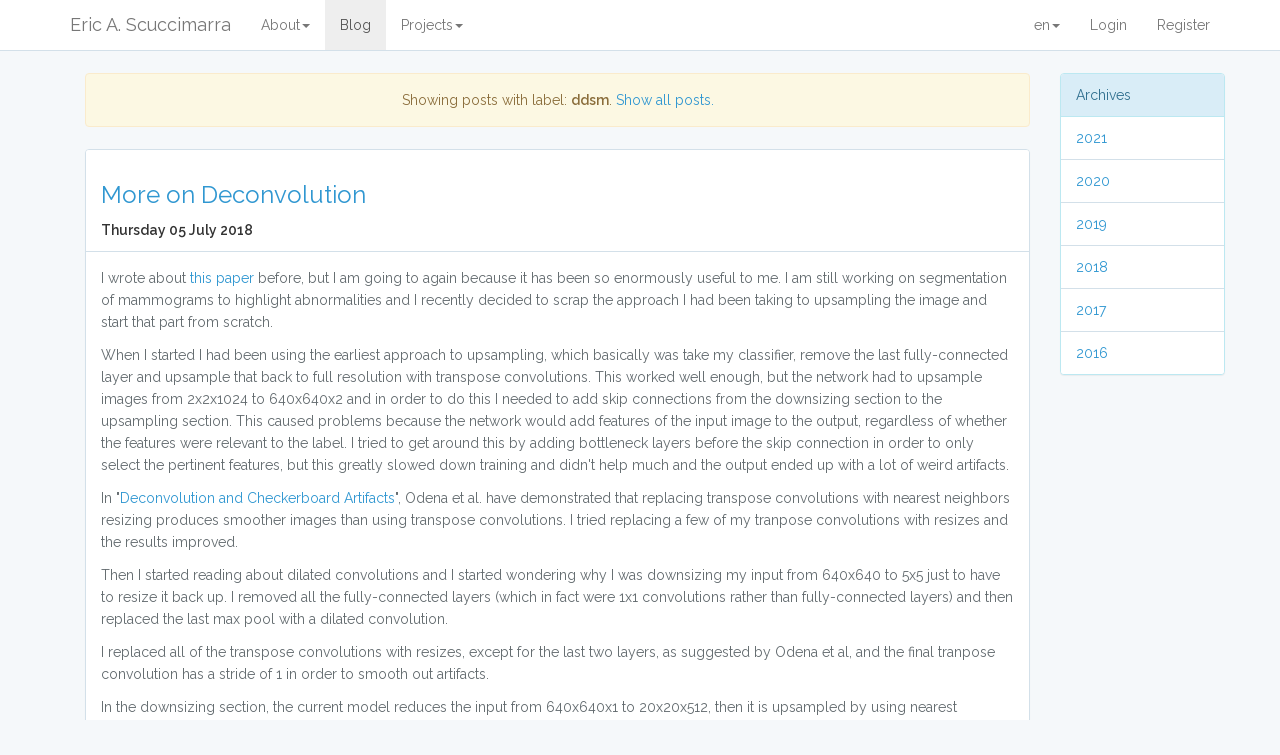

--- FILE ---
content_type: text/html; charset=UTF-8
request_url: http://skoo.ch/blog/labels/ddsm
body_size: 8816
content:
<!DOCTYPE html>
<html lang="en">
<head>
    <meta charset="utf-8">
    <meta http-equiv="X-UA-Compatible" content="IE=edge">
    <meta name="viewport" content="width=device-width, initial-scale=1">
	<meta name="description" content="Articles from Eric A. Scuccimarra's blog labeled ddsm">

	<link rel="canonical" href="http://skoo.ch/blog/labels/ddsm" />
            <link rel="alternate" hreflang="en" href="http://skoo.ch/blog/labels/ddsm" />
            <link rel="alternate" hreflang="fr" href="http://fr.skoo.ch/blog/labels/ddsm" />
            <link rel="alternate" hreflang="fr-ch" href="http://ch.skoo.ch/blog/labels/ddsm" />
            <link rel="alternate" hreflang="en-us" href="http://www.skoo.ch/blog/labels/ddsm" />
            <link rel="alternate" hreflang="en-gb" href="http://uk.skoo.ch/blog/labels/ddsm" />
            <link rel="alternate" hreflang="de" href="http://de.skoo.ch/blog/labels/ddsm" />
    
    <!-- CSRF Token -->
    <meta name="csrf-token" content="EelNCOCj8TvoKTbfaSEMUVsCShNDbLdOOOLIikbg">
	<meta name="google-signin-client_id" content="613285565368-nk0oi3lketil7d03bk1r6igmnc52ssa8.apps.googleusercontent.com">

    <title> Articles Tagged ddsm</title>

    <!-- Styles -->
    <link href="/css/app.css" rel="stylesheet">
	<link rel="stylesheet" href="/css/select2.min.css">
	<script src="/js/app.js"></script>
	<script src="https://apis.google.com/js/platform.js?onload=onLoad" async defer></script>

    <script type="application/ld+json">
        {
          "@context": "http://schema.org",
          "@type": "WebSite",
          "name": "Eric Antoine Scuccimarra",
          "alternateName": "Skooch",
          "url": "http://ericscuccimarra.com"
        }
    </script>
    <!-- Scripts -->
    <script>
	    $.ajaxSetup({
	        headers: {
	            'X-CSRF-TOKEN': $('meta[name="csrf-token"]').attr('content')
	        }
	    });
        window.Laravel = {"csrfToken":"EelNCOCj8TvoKTbfaSEMUVsCShNDbLdOOOLIikbg"}    </script>
        <link rel="alternate" type="application/rss+xml" title="RSS Feed" href="http://skoo.ch/feed" />
    </head>
<body>
    <div id="app">
        <nav class="navbar navbar-default navbar-static-top">
	<div class="container">
		<div class="navbar-header">

			<!-- Collapsed Hamburger -->
			<button type="button" class="navbar-toggle collapsed"
				data-toggle="collapse" data-target="#app-navbar-collapse">
				<span class="sr-only">Toggle Navigation</span> <span
					class="icon-bar"></span> <span class="icon-bar"></span> <span
					class="icon-bar"></span>
			</button>

			<!-- Branding Image -->
			<a class="navbar-brand" href="http://skoo.ch/home"> Eric A. Scuccimarra </a>
		</div>

		<div class="collapse navbar-collapse" id="app-navbar-collapse">
			<!-- Left Side Of Navbar -->
			<ul class="nav navbar-nav">
				<li >
					<a href="/about" class="dropdown-toggle" data-toggle="dropdown">About<span class="caret"></span></a>
					<ul class="dropdown-menu">
						<li><a href="/about">About Me</a>
						<li><a href="/about/cv">My CV</a>
						<li><a href="/about/contact">Contact Me</a>
					</ul>
				</li>
				<li class="active"><a href="/blog">Blog</a></li>
				
				<li >
					<a href="/projects" class="dropdown-toggle" data-toggle="dropdown">Projects<span class="caret"></span></a>
					<ul class="dropdown-menu">
						<li><a href="/projects">About My Projects</a>
						<li class="divider"></li>
						<li><a href="/records">Record Collection</a>
						<li><a href="/projects/records/api">API for Records</a>
						<li><a href="/projects/sudoku">Sudoku Solver</a>
						<li class="divider"></li>
						<li class="dropdown-header">Machine Learning Projects</li>
						<li><a href="/project/mammography">Mammography</a></li>
						<li><a href="/project/trackml">TrackML</a></li>
						<li><a href="/project/rsna-pneumonia">RSNA Pneumonia</a></li>
						<li class="dropdown-header">Python Projects</li>
						<li><a href="/project/workout-log">Workout Log</a></li>
						<li class="divider"></li>
						<li class="dropdown-header">PHP Packages</li>
						<li><a href="/packages/s3backup">S3Backup</a></li>
						<li><a href="/packages/larablog">LaraBlog</a></li>
						<li><a href="/packages/sitemap">Sitemap</a></li>
						<li><a href="/packages/translate">Translate</a></li>
						<li><a href="/packages/resume">Resume</a></li>
						<li><a href="/packages/recordcollection">RecordCollection</a></li>
					</ul>
				</li>
							</ul>

			<!-- Right Side Of Navbar -->
			<ul class="nav navbar-nav navbar-right">
				<li>
					<a class="dropdown-toggle" href="#" data-toggle="dropdown">en<span class="caret"></span>
						<ul class="dropdown-menu"><li><a href="/setlang/en">en</a><li><a href="/setlang/fr">fr</a><li><a href="/setlang/de">de</a></ul>
					</a>
				<!-- Authentication Links -->
									<li><a href="https://skoo.ch/login">Login</a></li>
					<li><a href="https://skoo.ch/register">Register</a></li>
							</ul>
		</div>
	</div>
</nav>		
		<div class="container">
			        	<div class="container">
		<div class="row">
		<div class="col-md-10">
							<div class="alert alert-warning alert-important text-center">
				Showing posts with label: <strong>ddsm</strong>.
					<a href="http://skoo.ch/blog">Show all posts.</a>
				</div>
			
							<article>
					<div class="panel panel-default">
						<div class="panel-heading">
							<h3>
								<a href="http://skoo.ch/blog/deconvolution-redux">More on Deconvolution</a>
							</h3>
					<strong>Thursday 05 July 2018	</strong>
						</div>
						<div class="panel-body">
							<p>I wrote about <a href="https://distill.pub/2016/deconv-checkerboard/">this paper</a> before, but I am going to again because it has been so enormously useful to me. I am still working on segmentation of mammograms to highlight abnormalities and I recently decided to scrap the approach I had been taking to upsampling the image and start that part from scratch.</p>

<p>When I started I had been using the earliest approach to upsampling, which basically was take my classifier, remove the last fully-connected layer and upsample that back to full resolution with transpose convolutions. This worked well enough, but the network had to upsample images from 2x2x1024 to 640x640x2 and in order to do this I needed to add skip connections from the downsizing section to the upsampling section. This caused problems because the network would add features of the input image to the output, regardless of whether the features were relevant to the label. I tried to get around this by adding bottleneck layers before the skip connection in order to only select the pertinent features, but this greatly slowed down training and didn&#39;t help much and the output ended up with a lot of weird artifacts.</p>

<p>In&nbsp;&quot;<a href="https://distill.pub/2016/deconv-checkerboard/">Deconvolution and Checkerboard Artifacts</a>&quot;, Odena et al. have demonstrated that replacing transpose convolutions with nearest neighbors resizing produces smoother images than using transpose convolutions. I tried replacing a few of my tranpose convolutions with resizes and the results improved.</p>

<p>Then I started reading about dilated convolutions and I started wondering why I was downsizing my input from 640x640 to 5x5 just to have to resize it back up. I removed all the fully-connected layers (which in fact were 1x1 convolutions rather than fully-connected layers) and then replaced the last max pool with a dilated convolution.</p>

<p>I replaced all of the transpose convolutions with resizes, except for the last two layers, as suggested by Odena et al, and the final tranpose convolution has a stride of 1 in order to smooth out artifacts.</p>

<p>In the downsizing section, the current model reduces the input from 640x640x1 to 20x20x512, then it is upsampled by using nearest neighbors resizing followed by plain convolutions to 320x320x32. Finally there is a tranpose convolution with a stride of 2 followed by a transpose convolution with a stride of 1 and then a softmax for the output. As an added bonus, this version of the model trains significantly faster than upsampling with transpose convolutions.</p>

<p>I just started training this model, but I am fairly confident it will perform better than previous upsampling schemes as when I extracted the last downsizing convolutional layer from the model that layer appeared closer to the label (although much smaller) than the final output did. I will update when I have actual results.</p>

<p><strong>Update -&nbsp;</strong>After training the model for just one epoch, with the downsizing layer weights initialized from a previous model, the results are already significantly better than under the previous scheme.</p>
							<p><small><i><strong>Labels:</strong>
			<a href="http://skoo.ch/blog/labels/coding">coding,
		</a>
			<a href="http://skoo.ch/blog/labels/data_science">data_science,
		</a>
			<a href="http://skoo.ch/blog/labels/tensorflow">tensorflow,
		</a>
			<a href="http://skoo.ch/blog/labels/mammography">mammography,
		</a>
			<a href="http://skoo.ch/blog/labels/convnets">convnets,
		</a>
			<a href="http://skoo.ch/blog/labels/ddsm">ddsm</a>
	</i></small>
<br>
							<a href="http://skoo.ch/blog/deconvolution-redux">
													<small>No comments</small>
														</a>
						</div>
					</div>
				</article>
							<article>
					<div class="panel panel-default">
						<div class="panel-heading">
							<h3>
								<a href="http://skoo.ch/blog/ddsm-segmentation">Segmentation of CBIS-DDSM Images</a>
							</h3>
					<strong>Monday 28 May 2018	</strong>
						</div>
						<div class="panel-body">
							<p>My original work with the DDSM and CBIS-DDSM dataset yielded good accuracy and recall on the test and validation data, but the model didn&#39;t perform so well when applied to the MIAS images, which came from a completely different dataset. Additional analysis of the images indicated that the negative images (from the DDSM) and the positive images (from the CBIS-DDSM) were different in some subtle but important ways:</p>

<ol>
	<li>The negative images had a lower mean, lower maximum and higher minimum.&nbsp;</li>
	<li>The negative images also had lower contrast.</li>
</ol>

<p>We had become concerned about point 2 when we discovered that increasing the contrast of any image made it more likely to be predicted as positive and discovered point 1 while investigating this further. When applying our fully convolutional model trained on the combined data to complete scans, rather than the 299x299 images we had trained on, we noticed that more than 50% of the sections of a positive image were predicted as positive, even if the ROI was, in fact, only present in one section. This indicates that the model was using some feature of the images other than the ROI in its prediction.</p>

<p>When starting this project, we had initially planned to segment the CBIS-DDSM images and use images which did not contain an ROI as negative images, but we were not certain that there were not differences in the tissue of positive and negative scans which might make this approach not generalize to completely negative scans. When we realized that the scans had been pre-processed differently we attempted to adjust the negative images in such a way as to make them more similar to the positive images but were unable to do so without knowledge of how they had been processed.</p>

<p>Our solution to both of these issues was to train the model to do the segmentation of the scans rather than simple classification, using the masks as the labels. This approach had several advantages:</p>

<ol>
	<li>Using the mask as the label tells the model where it needs to look, so we can ensure that it actually uses the ROIs rather than other features of the images, such as the contrast or maximum pixel value.</li>
	<li>This allows us the exclude the DDSM images and only use images from one dataset, as the ROI of most scans only encompasses a small portion of the image.</li>
</ol>

<p>We recreated the model to do semantic segmentation by removing the last &quot;fully connected&quot; layer&nbsp;(which were implemented as a 1x1 convolution) and the logits layer and upsampling the results with transpose convolutions. In order for the upsampling to work properly we needed to have the size of the images be a multiple of 2 so that the dimension reduction could be properly undone, so we used images of size 320x320.</p>

<p>We were able to get fairly good results training on this data with a pixel level accuracy of about 90% and a pixel recall of 70%. The image level accuracy and recall were 70% and 87%, respectively. While these results were respectable, we noticed certain patterns of incorrect predictions. Images which were mostly dark, with patches that were much brighter, tended to have the bright patches predicted positive regardless of the actual label. This pattern was mostly observed when the bright patch ran off the edge of the image.&nbsp;</p>

<p>We know that the context of an ROI is important in detecting and diagnosing it, and we suspected that in the absence of context the model was predicting any patch substantially brighter than it&#39;s surroundings to be positive. While for cancer detection, it is better to make a false positive than a false negative we thought that this pattern might become problematic when applying the model to images larger than those it was trained on. To address this issue we decided to create a dataset of larger images and continue training our model on those.</p>

<p>We created a dataset of 640x640 images and adjusted our existing model to take those as input. As the model is fully convolutional we can restore the model trained on 320x320 images and continue training it on the larger images with no problems, which we are currently in the process of doing. If the results of this are promising we may create another dataset of even larger images are fine-tune this model on those images until we have a model which takes complete images as input.</p>
							<p><small><i><strong>Labels:</strong>
			<a href="http://skoo.ch/blog/labels/machine_learning">machine_learning,
		</a>
			<a href="http://skoo.ch/blog/labels/tensorflow">tensorflow,
		</a>
			<a href="http://skoo.ch/blog/labels/mammography">mammography,
		</a>
			<a href="http://skoo.ch/blog/labels/convnets">convnets,
		</a>
			<a href="http://skoo.ch/blog/labels/ddsm">ddsm</a>
	</i></small>
<br>
							<a href="http://skoo.ch/blog/ddsm-segmentation">
													<small>No comments</small>
														</a>
						</div>
					</div>
				</article>
					</div>

		<div class="col-md-2">
						<div class="panel panel-info">
	<div class="panel-heading">
		Archives
	</div>	
	
	<ul class="list-group">
					<li class="list-group-item"><a href="#c2021" data-toggle="collapse">2021</a>
				<div class="panel-collapse collapse" id="c2021">
				<ul class="smallindent">
											<li class="small"><a href="#c2021m1" data-toggle="collapse">January</a>
						<div class="panel-collapse collapse" id="c2021m1">
						<ul class="smallindent">
															<li class="smalltext"><a href="http://skoo.ch/blog/eda">Exploratory Data Analysis</a>
															<li class="smalltext"><a href="http://skoo.ch/blog/git-repo-from-shallow-clone">Create New Git Repo From Shallow Clone</a>
													</ul>
						</div>
									</ul>
				</div>
					<li class="list-group-item"><a href="#c2020" data-toggle="collapse">2020</a>
				<div class="panel-collapse collapse" id="c2020">
				<ul class="smallindent">
											<li class="small"><a href="#c2020m12" data-toggle="collapse">December</a>
						<div class="panel-collapse collapse" id="c2020m12">
						<ul class="smallindent">
															<li class="smalltext"><a href="http://skoo.ch/blog/pytorch-multi-scale">Multi-Scale Training with PyTorch Image Folder</a>
													</ul>
						</div>
											<li class="small"><a href="#c2020m11" data-toggle="collapse">November</a>
						<div class="panel-collapse collapse" id="c2020m11">
						<ul class="smallindent">
															<li class="smalltext"><a href="http://skoo.ch/blog/google-colab-pro">CoLab Pro</a>
															<li class="smalltext"><a href="http://skoo.ch/blog/azure-spot-instances">Azure Spot Instances</a>
													</ul>
						</div>
											<li class="small"><a href="#c2020m10" data-toggle="collapse">October</a>
						<div class="panel-collapse collapse" id="c2020m10">
						<ul class="smallindent">
															<li class="smalltext"><a href="http://skoo.ch/blog/mount-volume-to-ec2">How to Mount a Volume to an EC2 Instance</a>
															<li class="smalltext"><a href="http://skoo.ch/blog/modulenotfounderror-no-module-named-mmcv-ext">ModuleNotFoundError: No module named &#039;mmcv._ext&#039;</a>
													</ul>
						</div>
											<li class="small"><a href="#c2020m5" data-toggle="collapse">May</a>
						<div class="panel-collapse collapse" id="c2020m5">
						<ul class="smallindent">
															<li class="smalltext"><a href="http://skoo.ch/blog/git-through-proxy-server">Git Through Proxy Server</a>
													</ul>
						</div>
											<li class="small"><a href="#c2020m2" data-toggle="collapse">February</a>
						<div class="panel-collapse collapse" id="c2020m2">
						<ul class="smallindent">
															<li class="smalltext"><a href="http://skoo.ch/blog/javascript-and-react">Javascript and React</a>
													</ul>
						</div>
									</ul>
				</div>
					<li class="list-group-item"><a href="#c2019" data-toggle="collapse">2019</a>
				<div class="panel-collapse collapse" id="c2019">
				<ul class="smallindent">
											<li class="small"><a href="#c2019m12" data-toggle="collapse">December</a>
						<div class="panel-collapse collapse" id="c2019m12">
						<ul class="smallindent">
															<li class="smalltext"><a href="http://skoo.ch/blog/vae-gan-2">VAE GAN</a>
													</ul>
						</div>
											<li class="small"><a href="#c2019m11" data-toggle="collapse">November</a>
						<div class="panel-collapse collapse" id="c2019m11">
						<ul class="smallindent">
															<li class="smalltext"><a href="http://skoo.ch/blog/eigenvectors-from-eigenvalues">Eigenvectors from Eigenvalues</a>
													</ul>
						</div>
											<li class="small"><a href="#c2019m9" data-toggle="collapse">September</a>
						<div class="panel-collapse collapse" id="c2019m9">
						<ul class="smallindent">
															<li class="smalltext"><a href="http://skoo.ch/blog/ec2-spot-instances">AWS EC2 Spot Instances</a>
															<li class="smalltext"><a href="http://skoo.ch/blog/ec2-gpus-k80-vs-v100">K80 vs V100</a>
															<li class="smalltext"><a href="http://skoo.ch/blog/gan-hacks-and-tricks">GAN Hacks</a>
															<li class="smalltext"><a href="http://skoo.ch/blog/vae-gan">VAE GAN</a>
													</ul>
						</div>
											<li class="small"><a href="#c2019m8" data-toggle="collapse">August</a>
						<div class="panel-collapse collapse" id="c2019m8">
						<ul class="smallindent">
															<li class="smalltext"><a href="http://skoo.ch/blog/autoencoder-face-dataset">Creating a Dataset of Faces for my Autoencoder with Semi-supervised Learning</a>
															<li class="smalltext"><a href="http://skoo.ch/blog/gan-discriminator-batches">Constructing Batches for Training a Discriminator of a GAN</a>
															<li class="smalltext"><a href="http://skoo.ch/blog/aws-ec2-deep-learning-ami">Amazon EC2 Deep Learning AMI Instance</a>
													</ul>
						</div>
											<li class="small"><a href="#c2019m6" data-toggle="collapse">June</a>
						<div class="panel-collapse collapse" id="c2019m6">
						<ul class="smallindent">
															<li class="smalltext"><a href="http://skoo.ch/blog/pytorch-autoencoder">Auto-Encoders</a>
													</ul>
						</div>
											<li class="small"><a href="#c2019m5" data-toggle="collapse">May</a>
						<div class="panel-collapse collapse" id="c2019m5">
						<ul class="smallindent">
															<li class="smalltext"><a href="http://skoo.ch/blog/variable-scoping-in-python">Variable Scoping in Python</a>
													</ul>
						</div>
											<li class="small"><a href="#c2019m4" data-toggle="collapse">April</a>
						<div class="panel-collapse collapse" id="c2019m4">
						<ul class="smallindent">
															<li class="smalltext"><a href="http://skoo.ch/blog/pytorch">PyTorch</a>
															<li class="smalltext"><a href="http://skoo.ch/blog/pytorch-update">PyTorch Update</a>
													</ul>
						</div>
											<li class="small"><a href="#c2019m3" data-toggle="collapse">March</a>
						<div class="panel-collapse collapse" id="c2019m3">
						<ul class="smallindent">
															<li class="smalltext"><a href="http://skoo.ch/blog/aws-lambda">AWS Lambda</a>
															<li class="smalltext"><a href="http://skoo.ch/blog/parquet-file-error-aws-glue">Error Reading Parquet Files</a>
													</ul>
						</div>
											<li class="small"><a href="#c2019m2" data-toggle="collapse">February</a>
						<div class="panel-collapse collapse" id="c2019m2">
						<ul class="smallindent">
															<li class="smalltext"><a href="http://skoo.ch/blog/everybodys-free">Everybody&#039;s Free</a>
													</ul>
						</div>
											<li class="small"><a href="#c2019m1" data-toggle="collapse">January</a>
						<div class="panel-collapse collapse" id="c2019m1">
						<ul class="smallindent">
															<li class="smalltext"><a href="http://skoo.ch/blog/catboost">CatBoost</a>
													</ul>
						</div>
									</ul>
				</div>
					<li class="list-group-item"><a href="#c2018" data-toggle="collapse">2018</a>
				<div class="panel-collapse collapse" id="c2018">
				<ul class="smallindent">
											<li class="small"><a href="#c2018m11" data-toggle="collapse">November</a>
						<div class="panel-collapse collapse" id="c2018m11">
						<ul class="smallindent">
															<li class="smalltext"><a href="http://skoo.ch/blog/exercise-log">Exercise Log</a>
													</ul>
						</div>
											<li class="small"><a href="#c2018m10" data-toggle="collapse">October</a>
						<div class="panel-collapse collapse" id="c2018m10">
						<ul class="smallindent">
															<li class="smalltext"><a href="http://skoo.ch/blog/colab-and-cloud-storage">Saving Files from Google Colab to Google Cloud Storage</a>
															<li class="smalltext"><a href="http://skoo.ch/blog/google-colab-tpus">CoLab TPUs</a>
															<li class="smalltext"><a href="http://skoo.ch/blog/colab-tpus-part-2">CoLab TPUs One Month Later</a>
													</ul>
						</div>
											<li class="small"><a href="#c2018m9" data-toggle="collapse">September</a>
						<div class="panel-collapse collapse" id="c2018m9">
						<ul class="smallindent">
															<li class="smalltext"><a href="http://skoo.ch/blog/keras">Keras</a>
													</ul>
						</div>
											<li class="small"><a href="#c2018m8" data-toggle="collapse">August</a>
						<div class="panel-collapse collapse" id="c2018m8">
						<ul class="smallindent">
															<li class="smalltext"><a href="http://skoo.ch/blog/iou-loss-function">IOU Loss</a>
													</ul>
						</div>
											<li class="small"><a href="#c2018m7" data-toggle="collapse">July</a>
						<div class="panel-collapse collapse" id="c2018m7">
						<ul class="smallindent">
															<li class="smalltext"><a href="http://skoo.ch/blog/deconvolution-redux">More on Deconvolution</a>
															<li class="smalltext"><a href="http://skoo.ch/blog/mammography-loss-function">The Undeniable Beauty of Cross Entropy</a>
															<li class="smalltext"><a href="http://skoo.ch/blog/cross-validation-splits">The Importance of Cross Validation</a>
															<li class="smalltext"><a href="http://skoo.ch/blog/early-stopping">Early Stopping</a>
													</ul>
						</div>
											<li class="small"><a href="#c2018m6" data-toggle="collapse">June</a>
						<div class="panel-collapse collapse" id="c2018m6">
						<ul class="smallindent">
															<li class="smalltext"><a href="http://skoo.ch/blog/cbis-ddsm-mammography-dataset">CBIS-DDSM Mammography Training Data</a>
															<li class="smalltext"><a href="http://skoo.ch/blog/cbis-ddsm-training-images-update">Update on CBIS-DDSM Training Images</a>
															<li class="smalltext"><a href="http://skoo.ch/blog/world-science-festival-ai">Intelligent Conversation About AI</a>
															<li class="smalltext"><a href="http://skoo.ch/blog/linux-windows-10">Linux on Windows 10</a>
															<li class="smalltext"><a href="http://skoo.ch/blog/tensorflow-freeze-layers">Only Training Certain Variables in TensorFlow</a>
															<li class="smalltext"><a href="http://skoo.ch/blog/deconvolution-artifacts">DeConvolution Artifacts</a>
													</ul>
						</div>
											<li class="small"><a href="#c2018m5" data-toggle="collapse">May</a>
						<div class="panel-collapse collapse" id="c2018m5">
						<ul class="smallindent">
															<li class="smalltext"><a href="http://skoo.ch/blog/data-augmentation-with-tensorflow">Online Data Augmentation with TensorFlow</a>
															<li class="smalltext"><a href="http://skoo.ch/blog/tensorflow-bottlenecks">TensorFlow GPU Bottlenecks</a>
															<li class="smalltext"><a href="http://skoo.ch/blog/tensorflow-nan-cross-entropy">TensorFlow Cross Entropy Returning NaN at Test Time</a>
															<li class="smalltext"><a href="http://skoo.ch/blog/ddsm-mammography">DDSM Mammography</a>
															<li class="smalltext"><a href="http://skoo.ch/blog/ddsm-segmentation">Segmentation of CBIS-DDSM Images</a>
													</ul>
						</div>
											<li class="small"><a href="#c2018m4" data-toggle="collapse">April</a>
						<div class="panel-collapse collapse" id="c2018m4">
						<ul class="smallindent">
															<li class="smalltext"><a href="http://skoo.ch/blog/non-binary-precision-recall">Precision and Recall for non-binary classification</a>
															<li class="smalltext"><a href="http://skoo.ch/blog/machine-learning">Machine Learning</a>
															<li class="smalltext"><a href="http://skoo.ch/blog/tainted-love">Tainted Love</a>
													</ul>
						</div>
											<li class="small"><a href="#c2018m3" data-toggle="collapse">March</a>
						<div class="panel-collapse collapse" id="c2018m3">
						<ul class="smallindent">
															<li class="smalltext"><a href="http://skoo.ch/blog/tensor-flow-queues-and-validation">TensorFlow Queues and Validation</a>
															<li class="smalltext"><a href="http://skoo.ch/blog/colab-and-cloud">Google CoLab and Google Cloud</a>
															<li class="smalltext"><a href="http://skoo.ch/blog/deep-learning-ami">Amazon EC2 Deep Learning Instances</a>
															<li class="smalltext"><a href="http://skoo.ch/blog/google-cloud-gpu">TensorFlow and Google Cloud GPU Instances</a>
													</ul>
						</div>
											<li class="small"><a href="#c2018m2" data-toggle="collapse">February</a>
						<div class="panel-collapse collapse" id="c2018m2">
						<ul class="smallindent">
															<li class="smalltext"><a href="http://skoo.ch/blog/google-colab-files">Google CoLaboratory File Persistence</a>
															<li class="smalltext"><a href="http://skoo.ch/blog/php">Why I Stopped Programming in PHP</a>
															<li class="smalltext"><a href="http://skoo.ch/blog/tensorflow-gpu">TensorFlow GPU Errors on Windows</a>
															<li class="smalltext"><a href="http://skoo.ch/blog/batch-norm">Batch Normalization with TensorFlow</a>
															<li class="smalltext"><a href="http://skoo.ch/blog/tensorflow-gpu-errors">Update on TensorFlow GPU Windows Errors</a>
															<li class="smalltext"><a href="http://skoo.ch/blog/google-colab">Google CoLab</a>
													</ul>
						</div>
											<li class="small"><a href="#c2018m1" data-toggle="collapse">January</a>
						<div class="panel-collapse collapse" id="c2018m1">
						<ul class="smallindent">
															<li class="smalltext"><a href="http://skoo.ch/blog/around-the-world">Around the World (Bebop Rmx)</a>
															<li class="smalltext"><a href="http://skoo.ch/blog/record-collection">My Record Collection</a>
															<li class="smalltext"><a href="http://skoo.ch/blog/data-science">Data vs Web</a>
															<li class="smalltext"><a href="http://skoo.ch/blog/favorite-languages">My Favorite Languages</a>
															<li class="smalltext"><a href="http://skoo.ch/blog/pandas-columns-sync">Making Sure DataFrames Have Same Columns in Pandas</a>
													</ul>
						</div>
									</ul>
				</div>
					<li class="list-group-item"><a href="#c2017" data-toggle="collapse">2017</a>
				<div class="panel-collapse collapse" id="c2017">
				<ul class="smallindent">
											<li class="small"><a href="#c2017m11" data-toggle="collapse">November</a>
						<div class="panel-collapse collapse" id="c2017m11">
						<ul class="smallindent">
															<li class="smalltext"><a href="http://skoo.ch/blog/primary-keys">Primary Keys</a>
													</ul>
						</div>
											<li class="small"><a href="#c2017m9" data-toggle="collapse">September</a>
						<div class="panel-collapse collapse" id="c2017m9">
						<ul class="smallindent">
															<li class="smalltext"><a href="http://skoo.ch/blog/php-imap">PHP Imap</a>
															<li class="smalltext"><a href="http://skoo.ch/blog/mysqlclient-django-windows">Python mysqlclient for Django on Windows</a>
															<li class="smalltext"><a href="http://skoo.ch/blog/blue-friday">Blue Friday</a>
															<li class="smalltext"><a href="http://skoo.ch/blog/recaptcha">ReCaptcha</a>
															<li class="smalltext"><a href="http://skoo.ch/blog/django-site">Django</a>
															<li class="smalltext"><a href="http://skoo.ch/blog/laravel-error-handling">Error Handling in Laravel</a>
													</ul>
						</div>
											<li class="small"><a href="#c2017m8" data-toggle="collapse">August</a>
						<div class="panel-collapse collapse" id="c2017m8">
						<ul class="smallindent">
															<li class="smalltext"><a href="http://skoo.ch/blog/monolog-laravel-custom-logs">Custom Logging with Laravel and Monolog</a>
															<li class="smalltext"><a href="http://skoo.ch/blog/custom-logging-update">Update on Custom Logging</a>
													</ul>
						</div>
											<li class="small"><a href="#c2017m6" data-toggle="collapse">June</a>
						<div class="panel-collapse collapse" id="c2017m6">
						<ul class="smallindent">
															<li class="smalltext"><a href="http://skoo.ch/blog/updating-laravel-mail-config">Updating Laravel Mail Config at Runtime</a>
															<li class="smalltext"><a href="http://skoo.ch/blog/php-traits-1">PHP Traits</a>
													</ul>
						</div>
											<li class="small"><a href="#c2017m5" data-toggle="collapse">May</a>
						<div class="panel-collapse collapse" id="c2017m5">
						<ul class="smallindent">
															<li class="smalltext"><a href="http://skoo.ch/blog/query-key-in-laravel">Queries by Key in Laravel</a>
															<li class="smalltext"><a href="http://skoo.ch/blog/domain-routing-laravel">Domain Routing in Laravel</a>
															<li class="smalltext"><a href="http://skoo.ch/blog/domain-routing-laravel-1">Domain Routing in Laravel</a>
															<li class="smalltext"><a href="http://skoo.ch/blog/googlebot-wreaking-havoc">Googlebot wreaking havoc</a>
													</ul>
						</div>
											<li class="small"><a href="#c2017m4" data-toggle="collapse">April</a>
						<div class="panel-collapse collapse" id="c2017m4">
						<ul class="smallindent">
															<li class="smalltext"><a href="http://skoo.ch/blog/socialite-invalid-state">Laravel Socialite Invalid State Exception</a>
															<li class="smalltext"><a href="http://skoo.ch/blog/socialite-solutions">Solution to Socialite Login Issues</a>
															<li class="smalltext"><a href="http://skoo.ch/blog/image-crop-css">CSS for Cropping Images</a>
															<li class="smalltext"><a href="http://skoo.ch/blog/recaptcha-size">Sizing Google Recaptchas</a>
													</ul>
						</div>
											<li class="small"><a href="#c2017m3" data-toggle="collapse">March</a>
						<div class="panel-collapse collapse" id="c2017m3">
						<ul class="smallindent">
															<li class="smalltext"><a href="http://skoo.ch/blog/laravel-socialite">Laravel Socialite</a>
															<li class="smalltext"><a href="http://skoo.ch/blog/active-record">Active Record</a>
													</ul>
						</div>
											<li class="small"><a href="#c2017m2" data-toggle="collapse">February</a>
						<div class="panel-collapse collapse" id="c2017m2">
						<ul class="smallindent">
															<li class="smalltext"><a href="http://skoo.ch/blog/s3backup-package">Laravel Package to Backup Files to Amazon S3</a>
															<li class="smalltext"><a href="http://skoo.ch/blog/amp-intro">Accelerated Mobile Pages</a>
															<li class="smalltext"><a href="http://skoo.ch/blog/amp-authentication">AMP Authentication</a>
															<li class="smalltext"><a href="http://skoo.ch/blog/amp-form">AMP Form</a>
															<li class="smalltext"><a href="http://skoo.ch/blog/google-rich-cards">Structured Data and Google Rich Cards</a>
															<li class="smalltext"><a href="http://skoo.ch/blog/dynamic-routing-from-database">Dynamic Routing in Laravel</a>
															<li class="smalltext"><a href="http://skoo.ch/blog/larablog-update">Update to LaraBlog Package</a>
													</ul>
						</div>
											<li class="small"><a href="#c2017m1" data-toggle="collapse">January</a>
						<div class="panel-collapse collapse" id="c2017m1">
						<ul class="smallindent">
															<li class="smalltext"><a href="http://skoo.ch/blog/laravel-packages">Laravel Packages</a>
															<li class="smalltext"><a href="http://skoo.ch/blog/laravel-blog-package">Laravel Blog Package</a>
															<li class="smalltext"><a href="http://skoo.ch/blog/translating-meta-tags">Specifying Title and Meta Description Tags with Blade Templates</a>
															<li class="smalltext"><a href="http://skoo.ch/blog/using-packages">Using Laravel Packages</a>
															<li class="smalltext"><a href="http://skoo.ch/blog/more-packages">More Packages</a>
															<li class="smalltext"><a href="http://skoo.ch/blog/laravel-sessions">Laravel Session Variables and Middleware</a>
															<li class="smalltext"><a href="http://skoo.ch/blog/resolving-session-issues">Resolving Laravel Session and Middleware Issues</a>
															<li class="smalltext"><a href="http://skoo.ch/blog/new-localization-package">New Localization Package</a>
															<li class="smalltext"><a href="http://skoo.ch/blog/phpunit-and-laravel-54">PHPUnit and Laravel 5.4</a>
															<li class="smalltext"><a href="http://skoo.ch/blog/laravel-54">Laravel 5.4</a>
													</ul>
						</div>
									</ul>
				</div>
					<li class="list-group-item"><a href="#c2016" data-toggle="collapse">2016</a>
				<div class="panel-collapse collapse" id="c2016">
				<ul class="smallindent">
											<li class="small"><a href="#c2016m12" data-toggle="collapse">December</a>
						<div class="panel-collapse collapse" id="c2016m12">
						<ul class="smallindent">
															<li class="smalltext"><a href="http://skoo.ch/blog/discogs-update">Update on Pulling Data from Discogs</a>
															<li class="smalltext"><a href="http://skoo.ch/blog/using-redis">Redis</a>
															<li class="smalltext"><a href="http://skoo.ch/blog/using-s3-with-laravel">Backing Up Data to Amazon S3</a>
															<li class="smalltext"><a href="http://skoo.ch/blog/dumped-labels-table">Database Change to My Record Collection</a>
															<li class="smalltext"><a href="http://skoo.ch/blog/laravel-localization">Laravel Localization</a>
															<li class="smalltext"><a href="http://skoo.ch/blog/update-on-localization">Update on Localization</a>
															<li class="smalltext"><a href="http://skoo.ch/blog/ssl-and-lets-encrypt">SSL and Let&#039;s Encrypt</a>
													</ul>
						</div>
											<li class="small"><a href="#c2016m11" data-toggle="collapse">November</a>
						<div class="panel-collapse collapse" id="c2016m11">
						<ul class="smallindent">
															<li class="smalltext"><a href="http://skoo.ch/blog/democracy-for-realists">Democracy for Realists</a>
															<li class="smalltext"><a href="http://skoo.ch/blog/added-discogs-to-records">Added Info from Discogs.com API to my Database</a>
													</ul>
						</div>
											<li class="small"><a href="#c2016m10" data-toggle="collapse">October</a>
						<div class="panel-collapse collapse" id="c2016m10">
						<ul class="smallindent">
															<li class="smalltext"><a href="http://skoo.ch/blog/archivelist">The Archive List on the Right Here</a>
															<li class="smalltext"><a href="http://skoo.ch/blog/laravelloginauth">Laravel Login Authentication and Redirect</a>
															<li class="smalltext"><a href="http://skoo.ch/blog/laravel-pagination-and-ajax-1">Laravel Pagination and Ajax</a>
													</ul>
						</div>
											<li class="small"><a href="#c2016m6" data-toggle="collapse">June</a>
						<div class="panel-collapse collapse" id="c2016m6">
						<ul class="smallindent">
															<li class="smalltext"><a href="http://skoo.ch/blog/firstpost">First Post</a>
													</ul>
						</div>
									</ul>
				</div>
			</ul>
</div>			</div>
	</div>

	<div class="row">
		<div class="col-md-10 text-center">
			
		</div>
	</div>
</div>
        </div>

    </div>
    <p><br>
<footer class="footer" id="footer">
    <div class="container">
    <div class="row">
        <div class="col-md-6">
            <p class="text-muted text-left">&copy; Eric Antoine Scuccimarra 2026</p>
        </div>
        <div class="col-md-6">
            <ul class="list-inline pull-right" id="privacy-and-tcs-links">
                <li><a href="/privacypolicy" title="privacy policy" class="text-muted">Privacy Policy</a></li>
                <li class="no-right-padding"><a href="/termsandconditions" title="terms and conditions" class="text-muted">Terms and Conditions</a></li>
            </ul>
        </div>
    </div>
    </div>
</footer>
    <!-- Scripts -->
    <script>
(function(i,s,o,g,r,a,m){i['GoogleAnalyticsObject']=r;i[r]=i[r]||function(){
	(i[r].q=i[r].q||[]).push(arguments)},i[r].l=1*new Date();a=s.createElement(o),
	m=s.getElementsByTagName(o)[0];a.async=1;a.src=g;m.parentNode.insertBefore(a,m)
})(window,document,'script','https://www.google-analytics.com/analytics.js','ga');

ga('create', 'UA-87974293-1', 'auto');
ga('send', 'pageview');

</script>
    <script>
		$('div.alert').not('.alert-important').delay(3000).slideUp(300);
    </script>
    
</body>
</html>
